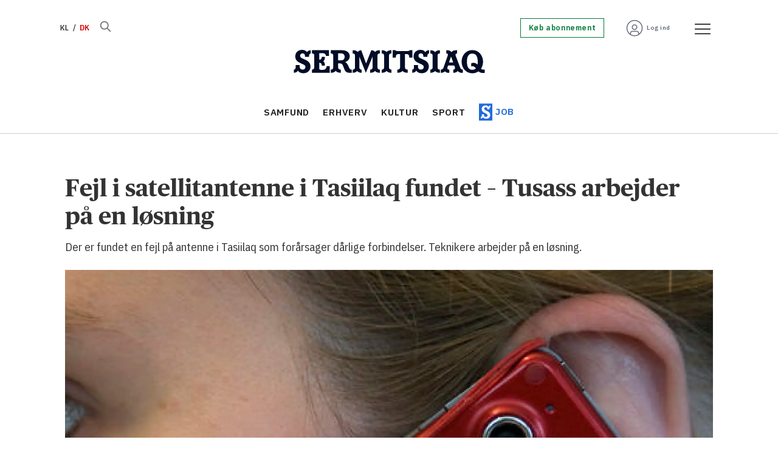

--- FILE ---
content_type: text/html; charset=utf-8
request_url: https://www.google.com/recaptcha/api2/aframe
body_size: 268
content:
<!DOCTYPE HTML><html><head><meta http-equiv="content-type" content="text/html; charset=UTF-8"></head><body><script nonce="f4UadxHfTKwODR2vwZ0WRg">/** Anti-fraud and anti-abuse applications only. See google.com/recaptcha */ try{var clients={'sodar':'https://pagead2.googlesyndication.com/pagead/sodar?'};window.addEventListener("message",function(a){try{if(a.source===window.parent){var b=JSON.parse(a.data);var c=clients[b['id']];if(c){var d=document.createElement('img');d.src=c+b['params']+'&rc='+(localStorage.getItem("rc::a")?sessionStorage.getItem("rc::b"):"");window.document.body.appendChild(d);sessionStorage.setItem("rc::e",parseInt(sessionStorage.getItem("rc::e")||0)+1);localStorage.setItem("rc::h",'1768404494869');}}}catch(b){}});window.parent.postMessage("_grecaptcha_ready", "*");}catch(b){}</script></body></html>

--- FILE ---
content_type: image/svg+xml
request_url: https://www.sermitsiaq.ag/view-resources/dachser2/public/sermitsiaq/icon-scroll-left.svg
body_size: 63
content:
<svg width="24" height="24" viewBox="0 0 24 24" fill="none" xmlns="http://www.w3.org/2000/svg">
<circle cx="12" cy="12" r="12" transform="rotate(180 12 12)" fill="#226BD9"/>
<path d="M13.5 7L8.5 12L13.5 17" stroke="white" stroke-width="2" stroke-linecap="round" stroke-linejoin="round"/>
</svg>
